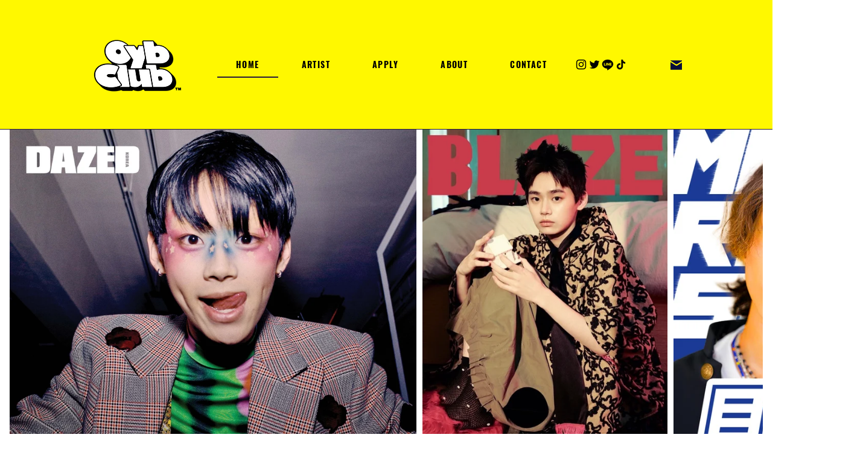

--- FILE ---
content_type: text/css; charset=utf-8
request_url: https://www.oybclub.com/_serverless/pro-gallery-css-v4-server/layoutCss?ver=2&id=comp-ljcgwip0&items=3579_2290_1831%7C3507_1206_1603%7C3695_1080_1350%7C3892_898_1496%7C3878_1206_665%7C3649_3062_3827%7C3444_3475_5213%7C3709_1920_1080&container=215_1248_539_720&options=layoutParams_cropRatio:1.3333333333333333%7ClayoutParams_structure_galleryRatio_value:0%7ClayoutParams_repeatingGroupTypes:%7ClayoutParams_gallerySpacing:0%7CgroupTypes:1%7CnumberOfImagesPerRow:3%7CcollageAmount:0.8%7CtextsVerticalPadding:0%7CtextsHorizontalPadding:0%7CcalculateTextBoxHeightMode:MANUAL%7CtargetItemSize:45%7CcubeRatio:1.3333333333333333%7CexternalInfoHeight:0%7CexternalInfoWidth:0%7CisRTL:false%7CisVertical:false%7CminItemSize:120%7CgroupSize:1%7CchooseBestGroup:true%7CcubeImages:false%7CcubeType:fit%7CsmartCrop:false%7CcollageDensity:1%7CimageMargin:10%7ChasThumbnails:false%7CgalleryThumbnailsAlignment:bottom%7CgridStyle:1%7CtitlePlacement:SHOW_ON_HOVER%7CarrowsSize:23%7CslideshowInfoSize:200%7CimageInfoType:NO_BACKGROUND%7CtextBoxHeight:0%7CscrollDirection:1%7CgalleryLayout:4%7CgallerySizeType:smart%7CgallerySize:45%7CcropOnlyFill:true%7CnumberOfImagesPerCol:1%7CgroupsPerStrip:0%7Cscatter:0%7CenableInfiniteScroll:true%7CthumbnailSpacings:5%7CarrowsPosition:0%7CthumbnailSize:120%7CcalculateTextBoxWidthMode:PERCENT%7CtextBoxWidthPercent:50%7CuseMaxDimensions:false%7CrotatingGroupTypes:%7CfixedColumns:0%7CrotatingCropRatios:%7CgallerySizePx:0%7CplaceGroupsLtr:false
body_size: 60
content:
#pro-gallery-comp-ljcgwip0 .pro-gallery-parent-container{ width: 1248px !important; height: 539px !important; } #pro-gallery-comp-ljcgwip0 [data-hook="item-container"][data-idx="0"].gallery-item-container{opacity: 1 !important;display: block !important;transition: opacity .2s ease !important;top: 0px !important;left: 0px !important;right: auto !important;height: 539px !important;width: 674px !important;} #pro-gallery-comp-ljcgwip0 [data-hook="item-container"][data-idx="0"] .gallery-item-common-info-outer{height: 100% !important;} #pro-gallery-comp-ljcgwip0 [data-hook="item-container"][data-idx="0"] .gallery-item-common-info{height: 100% !important;width: 100% !important;} #pro-gallery-comp-ljcgwip0 [data-hook="item-container"][data-idx="0"] .gallery-item-wrapper{width: 674px !important;height: 539px !important;margin: 0 !important;} #pro-gallery-comp-ljcgwip0 [data-hook="item-container"][data-idx="0"] .gallery-item-content{width: 674px !important;height: 539px !important;margin: 0px 0px !important;opacity: 1 !important;} #pro-gallery-comp-ljcgwip0 [data-hook="item-container"][data-idx="0"] .gallery-item-hover{width: 674px !important;height: 539px !important;opacity: 1 !important;} #pro-gallery-comp-ljcgwip0 [data-hook="item-container"][data-idx="0"] .item-hover-flex-container{width: 674px !important;height: 539px !important;margin: 0px 0px !important;opacity: 1 !important;} #pro-gallery-comp-ljcgwip0 [data-hook="item-container"][data-idx="0"] .gallery-item-wrapper img{width: 100% !important;height: 100% !important;opacity: 1 !important;} #pro-gallery-comp-ljcgwip0 [data-hook="item-container"][data-idx="1"].gallery-item-container{opacity: 1 !important;display: block !important;transition: opacity .2s ease !important;top: 0px !important;left: 684px !important;right: auto !important;height: 539px !important;width: 406px !important;} #pro-gallery-comp-ljcgwip0 [data-hook="item-container"][data-idx="1"] .gallery-item-common-info-outer{height: 100% !important;} #pro-gallery-comp-ljcgwip0 [data-hook="item-container"][data-idx="1"] .gallery-item-common-info{height: 100% !important;width: 100% !important;} #pro-gallery-comp-ljcgwip0 [data-hook="item-container"][data-idx="1"] .gallery-item-wrapper{width: 406px !important;height: 539px !important;margin: 0 !important;} #pro-gallery-comp-ljcgwip0 [data-hook="item-container"][data-idx="1"] .gallery-item-content{width: 406px !important;height: 539px !important;margin: 0px 0px !important;opacity: 1 !important;} #pro-gallery-comp-ljcgwip0 [data-hook="item-container"][data-idx="1"] .gallery-item-hover{width: 406px !important;height: 539px !important;opacity: 1 !important;} #pro-gallery-comp-ljcgwip0 [data-hook="item-container"][data-idx="1"] .item-hover-flex-container{width: 406px !important;height: 539px !important;margin: 0px 0px !important;opacity: 1 !important;} #pro-gallery-comp-ljcgwip0 [data-hook="item-container"][data-idx="1"] .gallery-item-wrapper img{width: 100% !important;height: 100% !important;opacity: 1 !important;} #pro-gallery-comp-ljcgwip0 [data-hook="item-container"][data-idx="2"].gallery-item-container{opacity: 1 !important;display: block !important;transition: opacity .2s ease !important;top: 0px !important;left: 1100px !important;right: auto !important;height: 539px !important;width: 431px !important;} #pro-gallery-comp-ljcgwip0 [data-hook="item-container"][data-idx="2"] .gallery-item-common-info-outer{height: 100% !important;} #pro-gallery-comp-ljcgwip0 [data-hook="item-container"][data-idx="2"] .gallery-item-common-info{height: 100% !important;width: 100% !important;} #pro-gallery-comp-ljcgwip0 [data-hook="item-container"][data-idx="2"] .gallery-item-wrapper{width: 431px !important;height: 539px !important;margin: 0 !important;} #pro-gallery-comp-ljcgwip0 [data-hook="item-container"][data-idx="2"] .gallery-item-content{width: 431px !important;height: 539px !important;margin: 0px 0px !important;opacity: 1 !important;} #pro-gallery-comp-ljcgwip0 [data-hook="item-container"][data-idx="2"] .gallery-item-hover{width: 431px !important;height: 539px !important;opacity: 1 !important;} #pro-gallery-comp-ljcgwip0 [data-hook="item-container"][data-idx="2"] .item-hover-flex-container{width: 431px !important;height: 539px !important;margin: 0px 0px !important;opacity: 1 !important;} #pro-gallery-comp-ljcgwip0 [data-hook="item-container"][data-idx="2"] .gallery-item-wrapper img{width: 100% !important;height: 100% !important;opacity: 1 !important;} #pro-gallery-comp-ljcgwip0 [data-hook="item-container"][data-idx="3"].gallery-item-container{opacity: 1 !important;display: block !important;transition: opacity .2s ease !important;top: 0px !important;left: 1541px !important;right: auto !important;height: 539px !important;width: 324px !important;} #pro-gallery-comp-ljcgwip0 [data-hook="item-container"][data-idx="3"] .gallery-item-common-info-outer{height: 100% !important;} #pro-gallery-comp-ljcgwip0 [data-hook="item-container"][data-idx="3"] .gallery-item-common-info{height: 100% !important;width: 100% !important;} #pro-gallery-comp-ljcgwip0 [data-hook="item-container"][data-idx="3"] .gallery-item-wrapper{width: 324px !important;height: 539px !important;margin: 0 !important;} #pro-gallery-comp-ljcgwip0 [data-hook="item-container"][data-idx="3"] .gallery-item-content{width: 324px !important;height: 539px !important;margin: 0px 0px !important;opacity: 1 !important;} #pro-gallery-comp-ljcgwip0 [data-hook="item-container"][data-idx="3"] .gallery-item-hover{width: 324px !important;height: 539px !important;opacity: 1 !important;} #pro-gallery-comp-ljcgwip0 [data-hook="item-container"][data-idx="3"] .item-hover-flex-container{width: 324px !important;height: 539px !important;margin: 0px 0px !important;opacity: 1 !important;} #pro-gallery-comp-ljcgwip0 [data-hook="item-container"][data-idx="3"] .gallery-item-wrapper img{width: 100% !important;height: 100% !important;opacity: 1 !important;} #pro-gallery-comp-ljcgwip0 [data-hook="item-container"][data-idx="4"]{display: none !important;} #pro-gallery-comp-ljcgwip0 [data-hook="item-container"][data-idx="5"]{display: none !important;} #pro-gallery-comp-ljcgwip0 [data-hook="item-container"][data-idx="6"]{display: none !important;} #pro-gallery-comp-ljcgwip0 [data-hook="item-container"][data-idx="7"]{display: none !important;} #pro-gallery-comp-ljcgwip0 .pro-gallery-prerender{height:539px !important;}#pro-gallery-comp-ljcgwip0 {height:539px !important; width:1248px !important;}#pro-gallery-comp-ljcgwip0 .pro-gallery-margin-container {height:539px !important;}#pro-gallery-comp-ljcgwip0 .one-row:not(.thumbnails-gallery) {height:544px !important; width:1258px !important;}#pro-gallery-comp-ljcgwip0 .one-row:not(.thumbnails-gallery) .gallery-horizontal-scroll {height:544px !important;}#pro-gallery-comp-ljcgwip0 .pro-gallery-parent-container:not(.gallery-slideshow) [data-hook=group-view] .item-link-wrapper::before {height:544px !important; width:1258px !important;}#pro-gallery-comp-ljcgwip0 .pro-gallery-parent-container {height:539px !important; width:1248px !important;}